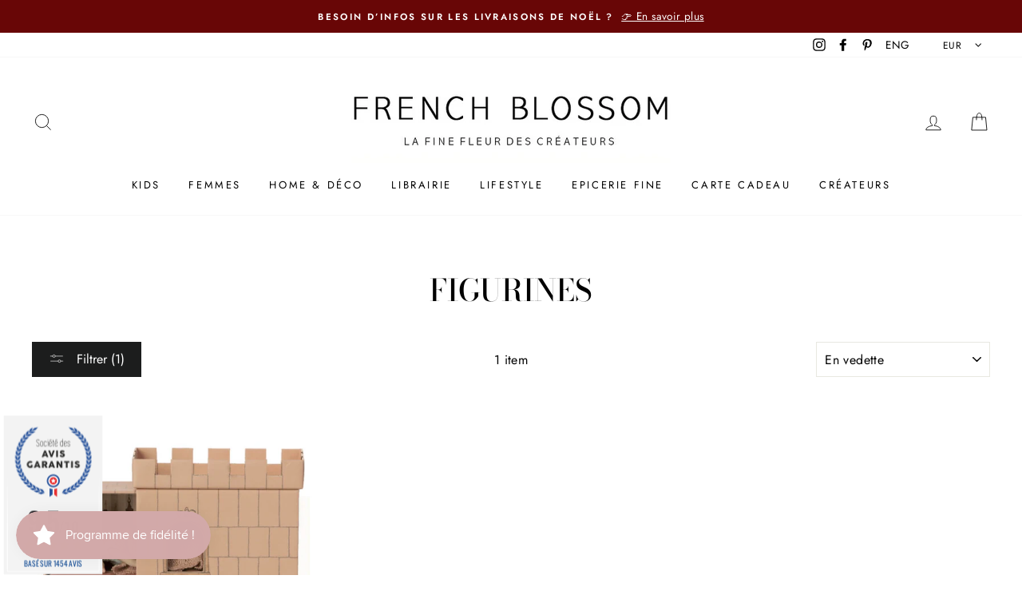

--- FILE ---
content_type: text/html
request_url: https://www.societe-des-avis-garantis.fr/wp-content/plugins/ag-core/widgets/cache/jsv2/9879.html
body_size: 1200
content:
<!-- agWidget - Type 3 - 1769355497 -->	<script type="text/javascript">
		var urlCertificate = "https://www.societe-des-avis-garantis.fr/french-blossom/";
		
			</script>

	<style>@font-face{font-family:Oswald;src:url('https://www.guaranteed-reviews.com/wp-content/themes/howes/fonts/Oswald-Regular.woff2') format('woff2');font-weight:400;font-style:normal;font-display:swap}@font-face{font-family:Oswald;src:url('https://www.guaranteed-reviews.com/wp-content/themes/howes/fonts/Oswald-Bold.woff2') format('woff2');font-weight:700;font-style:normal;font-display:swap}
		.agJsWidget {
			display: block !important;
			line-height: normal;
			transform-origin: 0% 100% !important;
		}

		#sag_b_cocarde .container {
			background: none;
			border: none !important;
		}

		.sag_badge .container {
			max-width: 100% !important;
			background-color: unset !important;
		}

		@media screen and (min-width: 900px) {
			.agJsWidget {
									-webkit-transform: scale(0.95) !important;
					-ms-transform: scale(0.95) !important;
							}
		}

		@media screen and (min-width: 640px) and (max-width: 900px) {
			.agJsWidget {
									-webkit-transform: scale(0.8) !important;
					-ms-transform: scale(0.8) !important;
							}
		}

		@media screen and (max-width: 640px) {
			.agJsWidget {
									-webkit-transform: scale(0.55) !important;
					-ms-transform: scale(0.55) !important;
							}
		}

		.agJsWidget {position: fixed; z-index: 99999; left:0px; bottom:0px; }</style><a href="https://www.societe-des-avis-garantis.fr/french-blossom/" target="_blank"><style>
.sag_badge {margin: 0px 5px;}
.agJsWidget {line-height: 22px !important;}
.sag_badge * {-webkit-font-smoothing: antialiased; -moz-osx-font-smoothing: grayscale; text-align:center}
.sag_badge .container {width:100% !important; height:100% !important; position:relative !important; margin: 0 !important; min-width: unset !important;}
.jsWidgetLargeNote, .sagInfo { position:absolute; top:0; left:0; width:100%; text-align:center; font-family: 'Oswald', Arial !important;font-weight:400;letter-spacing:0;}
.jsWidgetLargeNote{ font-weight:700; font-size:22px; line-height:22px !important; letter-spacing:0; color:#1c5399; }
.jsWidgetLargeNote big { font-weight: bold;font-size:38px; letter-spacing:-1.5px;}

/*BADGE CLASSIC*/
#sag_b_classic {
	cursor:pointer;
    display: block;
    width: 130px;
    height: 210px;
    background: url(https://www.societe-des-avis-garantis.fr/wp-content/plugins/ag-core/images/widgets/classic.png);
    background-size: 100%;
    background-repeat: no-repeat;
}
#sag_b_classic .jsWidgetLargeNote { top:128px; color:#2c292d;font-size:19.5px;}
#sag_b_classic .jsWidgetLargeNote big { line-height:inherit; font-size:36px;}
#sag_b_classic .sagInfo {top:184px; font-size:10px; text-transform:uppercase; letter-spacing:0; color:#1c5399}
#sag_b_classic .animStarsCont{position:absolute; bottom:28px; height:20px; width:80px; left:25px; }
#sag_b_classic .animStarsCont .animStars {margin:0 auto; height:16px; width:0; background: url(https://www.societe-des-avis-garantis.fr/wp-content/plugins/ag-core/images/widgets/guard_stars.png); background-size:100%;margin-left:0px}

#sag_b_classic .animStarsCont .animStars {
	background-size: 105.26315789474%;
}
</style>

<div id="sag_b_classic" class="sag_badge">
	<div class="container">
		<div class="jsWidgetLargeNote"><big>9.5</big>/10</div>
		<div class="sagInfo">Basé sur 1454 avis</div>
		<div class="animStarsCont"><div class="animStars" style="width:95%"></div></div>
	</div>
</div></a><!-- /agWidget --><script defer src="https://static.cloudflareinsights.com/beacon.min.js/vcd15cbe7772f49c399c6a5babf22c1241717689176015" integrity="sha512-ZpsOmlRQV6y907TI0dKBHq9Md29nnaEIPlkf84rnaERnq6zvWvPUqr2ft8M1aS28oN72PdrCzSjY4U6VaAw1EQ==" data-cf-beacon='{"version":"2024.11.0","token":"d188fc2eb6cb42f4befc99705d868256","server_timing":{"name":{"cfCacheStatus":true,"cfEdge":true,"cfExtPri":true,"cfL4":true,"cfOrigin":true,"cfSpeedBrain":true},"location_startswith":null}}' crossorigin="anonymous"></script>
